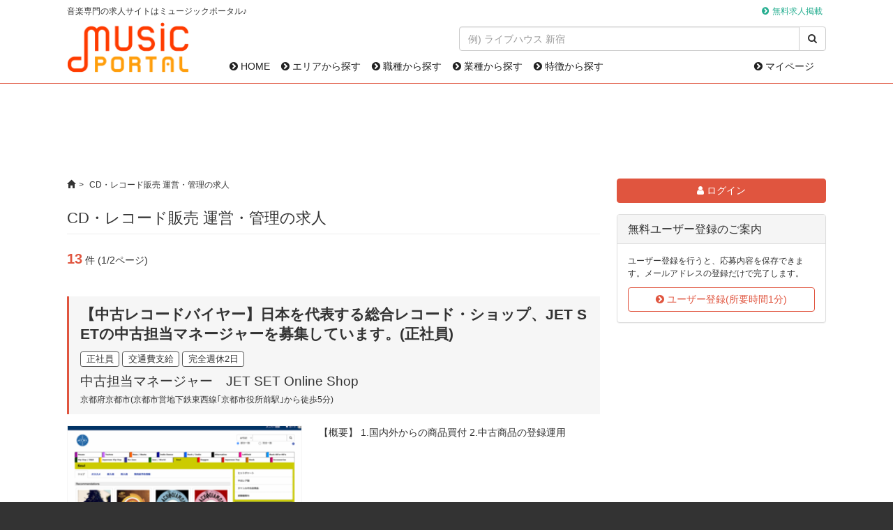

--- FILE ---
content_type: text/html; charset=utf-8
request_url: https://musicportal.jp/jobs?q%5Bindustries_name_eq%5D=CD%E3%83%BB%E3%83%AC%E3%82%B3%E3%83%BC%E3%83%89%E8%B2%A9%E5%A3%B2&amp;q%5Bjob_categories_name_eq%5D=%E9%81%8B%E5%96%B6%E3%83%BB%E7%AE%A1%E7%90%86
body_size: 26945
content:
<!DOCTYPE html><html lang="ja"><head><meta charset="UTF-8" /><link rel="apple-touch-icon" sizes="180x180" href="/apple-touch-icon.png"><link rel="icon" type="image/png" href="/favicon-32x32.png" sizes="32x32"><link rel="icon" type="image/png" href="/favicon-16x16.png" sizes="16x16"><link rel="manifest" href="/manifest.json"><meta name="theme-color" content="#ffffff"><title>CD・レコード販売 運営・管理の求人｜ミュージックポータル</title><link href="/css/font-awesome.min.css" rel="stylesheet" /><link rel="stylesheet" media="all" href="/assets/public_static-9af0cb9e4c9f2377bb924b6f6b0c1e934b77926561272bbc1cea05813b289722.css" /><script src="/assets/application-368e7b1c761079c59d03438535bb9e2e5b2085ac23c520197d18a25edf59f244.js"></script><meta name="csrf-param" content="authenticity_token" />
<meta name="csrf-token" content="f8IfwFUa+H9h4Ww1NTJowxqOak2sCQ78hl6V1RAlZ5lbAdG5ZoNcsCEPIsMiGnwHXevY3Ewd6oJ0LdFPtWleQg==" /><script async src="https://www.googletagmanager.com/gtag/js?id=UA-789034-7"></script><script>window.dataLayer = window.dataLayer || [];
function gtag(){dataLayer.push(arguments);}
gtag('js', new Date());
gtag('config', 'UA-789034-7');</script><script async src="//pagead2.googlesyndication.com/pagead/js/adsbygoogle.js"></script><script>(adsbygoogle = window.adsbygoogle || []).push({google_ad_client: "ca-pub-6349901187324782",enable_page_level_ads: true});</script></head><body><div id="header"><div id="headerTop"><div class="container"><p class="small outline">音楽専門の求人サイトはミュージックポータル♪</p><ul class="list-inline small menu"><li><a href="/business-services">無料求人掲載</a></li></ul></div></div><div class="container"><div class="row"><div class="col-xs-5 brand-wrapper"><a href="/"><img class="brand" alt="ミュージックポータル" src="/assets/logo-917c1a85156404226d5bc486bac567b047c8869c13823cb4381195805a08fef4.png" /></a></div><div class="col-xs-19"><div class="row"><div class="col-xs-15 col-xs-offset-9"><form action="/google_search" accept-charset="UTF-8" method="get"><div class="input-group"><input type="text" name="k" id="k" class="form-control" placeholder="例) ライブハウス 新宿" /><span class="input-group-btn"><button type="submit" class="btn btn-default"><i class="fa fa-search"></i></button></span></div></form></div><div class="col-xs-24"><nav class="navbar navbar-default"><ul class="nav navbar-nav"><li><a href="/"><i class="fa fa-chevron-circle-right"></i> HOME</a></li><li><a href="/areas"><i class="fa fa-chevron-circle-right"></i> エリアから探す</a></li><li><a href="/job-categories"><i class="fa fa-chevron-circle-right"></i> 職種から探す</a></li><li><a href="/industries"><i class="fa fa-chevron-circle-right"></i> 業種から探す</a></li><li><a href="/features"><i class="fa fa-chevron-circle-right"></i> 特徴から探す</a></li></ul><ul class="nav navbar-nav navbar-right"><li><a href="/mypage"><i class="fa fa-chevron-circle-right"></i> マイページ</a></li></ul></nav></div></div></div></div></div></div><div class="container" id="main"><div class="unit text-center"><script async src="https://pagead2.googlesyndication.com/pagead/js/adsbygoogle.js"></script><ins class="adsbygoogle" style="display:inline-block;width:728px;height:90px" data-ad-client="ca-pub-6349901187324782" data-ad-slot="2660866280"></ins><script>(adsbygoogle = window.adsbygoogle || []).push({});</script></div><main role="main"><div class="row"><div class="col-xs-17"><div class="small" id="breadcrumbs"><ol class="breadcrumb"><li><a href="/"><span class="glyphicon glyphicon-home"></span></a></li><li class="active">CD・レコード販売 運営・管理の求人</li></ol></div><h1>CD・レコード販売 運営・管理の求人</h1><div class="section"><span class="lead text-main"><strong>13</strong></span> 件 (1/2ページ)</div><div class="job-list"><div class="section"><div class="unit header"><h2><strong><a class="text-default" href="/jobs/2046">【中古レコードバイヤー】日本を代表する総合レコード・ショップ、JET SETの中古担当マネージャーを募集しています。(正社員)</a></strong></h2><div class="marks"><span class="mark">正社員</span> <span class="mark">交通費支給</span> <span class="mark">完全週休2日</span></div><h3><a class="text-default" href="/jobs/2046">中古担当マネージャー　JET SET Online Shop</a></h3><div class="small">京都府京都市(京都市営地下鉄東西線｢京都市役所前駅｣から徒歩5分)</div></div><div class="unit"><div class="row"><div class="col-xs-11"><a href="/jobs/2046"><img class="img-responsive photo" src="/upload/production/company_images/images/825/small/1687349680.png" alt="1687349680" /></a></div><div class="col-xs-13">【概要】
1.国内外からの商品買付
2.中古商品の登録運用</div></div></div><div class="unit"><div class="row"><div class="col-xs-24"><h3><a class="text-default" href="/jobs/2046">有限会社フューチュラマ</a></h3><div class="small">京都府京都市中京区河原町通三条上ル下丸屋町410 ユニティー河原町ビル4F</div></div></div></div><div class="unit text-right"> <a class="btn btn-primary" href="/jobs/2046"><i class="fa fa-chevron-circle-right"></i> 詳細を見る</a></div></div></div><div class="job-list"><div class="section"><div class="unit header"><h2><strong><a class="text-default" href="/jobs/1899">【レコードバイヤー】質・量ともに日本を代表する総合レコード・ショップ、JET SETのJapanese Pop担当スタッフを募集しています。</a></strong></h2><div class="marks"><span class="mark">アルバイト</span> <span class="mark">未経験OK</span> <span class="mark">学生OK</span> <span class="mark">新卒OK</span> <span class="mark">交通費支給</span> <span class="mark">完全週休2日</span> <span class="mark">週1〜3日からOK</span> <span class="mark">副業OK</span></div><h3><a class="text-default" href="/jobs/1899">Japanese Pop 担当　JET SET Online Shop</a></h3><div class="small">京都府京都市(京都市営地下鉄東西線｢京都市役所前駅｣から徒歩5分)</div></div><div class="unit"><div class="row"><div class="col-xs-11"><a href="/jobs/1899"><img class="img-responsive photo" src="/upload/production/company_images/images/825/small/1687349680.png" alt="1687349680" /></a></div><div class="col-xs-13">【概要】
1. 商品登録・管理
2. 通販業務</div></div></div><div class="unit"><div class="row"><div class="col-xs-24"><h3><a class="text-default" href="/jobs/1899">有限会社フューチュラマ</a></h3><div class="small">京都府京都市中京区河原町通三条上ル下丸屋町410 ユニティー河原町ビル4F</div></div></div></div><div class="unit text-right"> <a class="btn btn-primary" href="/jobs/1899"><i class="fa fa-chevron-circle-right"></i> 詳細を見る</a></div></div></div><script async src="https://pagead2.googlesyndication.com/pagead/js/adsbygoogle.js"></script><ins class="adsbygoogle" style="display:block" data-ad-format="fluid" data-ad-layout-key="-c1-h-s-9f+db" data-ad-client="ca-pub-6349901187324782" data-ad-slot="1590277440"></ins><script>(adsbygoogle = window.adsbygoogle || []).push({});</script><div class="job-list"><div class="section"><div class="unit header"><h2><strong><a class="text-default" href="/jobs/1711">【レコードバイヤー】総合レコード・ショップ、JET SETのHouse/Techno担当スタッフを募集しています。(正社員登用あり)</a></strong></h2><div class="marks"><span class="mark">アルバイト</span> <span class="mark">未経験OK</span> <span class="mark">学生OK</span> <span class="mark">新卒OK</span> <span class="mark">交通費支給</span> <span class="mark">完全週休2日</span> <span class="mark">週1〜3日からOK</span> <span class="mark">副業OK</span> <span class="mark">英語を生かせる</span></div><h3><a class="text-default" href="/jobs/1711">House / Techno 担当　JET SET Online Shop</a></h3><div class="small">京都府京都市</div></div><div class="unit"><div class="row"><div class="col-xs-11"><a href="/jobs/1711"><img class="img-responsive photo" src="/upload/production/company_images/images/1133/small/1740557936.png" alt="1740557936" /></a></div><div class="col-xs-13">【概要】
1.House/Technoの商品仕入・レーベル・アーティスト・渉外窓口
2.入荷した商品の検品・登録・品出し・通販受注分のピックアップ
3.レジ業務・メンテナンスなどリアル店舗の管理・運営</div></div></div><div class="unit"><div class="row"><div class="col-xs-24"><h3><a class="text-default" href="/jobs/1711">有限会社フューチュラマ</a></h3><div class="small">京都府京都市中京区河原町通三条上ル下丸屋町410 ユニティー河原町ビル4F</div></div></div></div><div class="unit text-right"> <a class="btn btn-primary" href="/jobs/1711"><i class="fa fa-chevron-circle-right"></i> 詳細を見る</a></div></div></div><div class="job-list"><div class="section"><div class="unit header"><h2><strong><a class="text-default" href="/jobs/1980">【都内】アナログレコード店舗正社員募集!</a></strong></h2><div class="marks"><span class="mark">正社員</span> <span class="mark">未経験OK</span> <span class="mark">交通費支給</span> <span class="mark">完全週休2日</span> <span class="mark">副業OK</span> <span class="mark">英語を生かせる</span></div><h3><a class="text-default" href="/jobs/1980">レコード店正社員募集!　FTF株式会社</a></h3><div class="small">東京都渋谷区</div></div><div class="unit"><div class="row"><div class="col-xs-11"><a href="/jobs/1980"><img class="img-responsive photo" src="/upload/production/company_images/images/507/small/1624888082.png" alt="1624888082" /></a></div><div class="col-xs-13">FTF株式会社では現在アルバイトスタッフを募集中!
未経験者でもレコード、音楽、機材に興味のある方でしたら大歓迎!
音楽好きが集まる楽しい職場!
一緒に楽しく働ける方を募集しております!

ウェブサイト: https://ftfinc.co.jp/</div></div></div><div class="unit"><div class="row"><div class="col-xs-4"><img class="img-responsive" src="/upload/production/company_images/images/507/small/1624888082.png" alt="1624888082" /></div><div class="col-xs-20"><h3><a class="text-default" href="/jobs/1980">FTF株式会社</a></h3><div class="small">東京都渋谷区松濤1-4-9 サンエルサビルB1</div></div></div></div><div class="unit text-right"> <a class="btn btn-primary" href="/jobs/1980"><i class="fa fa-chevron-circle-right"></i> 詳細を見る</a></div></div></div><div class="job-list"><div class="section"><div class="unit header"><h2><strong><a class="text-default" href="/jobs/2071">【正社員登用制度あり】レコードショップ契約社員一般職スタッフ募集!/レコード、音楽が大好きなメンバーが多数在籍しています!</a></strong></h2><div class="marks"><span class="mark">契約社員</span> <span class="mark">未経験OK</span> <span class="mark">交通費支給</span> <span class="mark">副業OK</span> <span class="mark">英語を生かせる</span></div><h3><a class="text-default" href="/jobs/2071">接客販売スタッフ(一般職)　フェイスレコード札幌ステラプレイス店</a></h3><div class="small">北海道札幌市(各線｢札幌駅｣から徒歩1分、各線｢さっぽろ駅｣から徒歩1分、各線｢さっぽろ駅｣から徒歩1分)</div></div><div class="unit"><div class="row"><div class="col-xs-11"><a href="/jobs/2071"><img class="img-responsive photo" src="/upload/production/company_images/images/1170/small/1752409388.png" alt="1752409388" /></a></div><div class="col-xs-13">「音楽が大好き!」そんなあなたにピッタリなお仕事です!

レコードビギナーからディガー層、インバウンドのお客さままで、たくさんのお客さまに
❝アナログレコードで音楽を聴く魅力❞を伝えてください!

お客さまのお話を聞きながら、
「探しているレコードを一緒に見つける」
「興味を惹かれそうなレコードを勧める」
と、コミュニケーション力が活きるレコードショップの店長候補スタッフ募集です!

好きなジャンル・アーティストに限らず、いろいろな音楽を知ることに貪欲な方歓迎します!

FTF株式会社 / Face Records公式サイト
https://ftfinc.co.jp/</div></div></div><div class="unit"><div class="row"><div class="col-xs-4"><img class="img-responsive" src="/upload/production/company_images/images/507/small/1624888082.png" alt="1624888082" /></div><div class="col-xs-20"><h3><a class="text-default" href="/jobs/2071">FTF株式会社</a></h3><div class="small">東京都渋谷区松濤1-4-9 サンエルサビルB1</div></div></div></div><div class="unit text-right"> <a class="btn btn-primary" href="/jobs/2071"><i class="fa fa-chevron-circle-right"></i> 詳細を見る</a></div></div></div><script async src="https://pagead2.googlesyndication.com/pagead/js/adsbygoogle.js"></script><ins class="adsbygoogle" style="display:block" data-ad-format="fluid" data-ad-layout-key="-c1-h-s-9f+db" data-ad-client="ca-pub-6349901187324782" data-ad-slot="1590277440"></ins><script>(adsbygoogle = window.adsbygoogle || []).push({});</script><div class="job-list"><div class="section"><div class="unit header"><h2><strong><a class="text-default" href="/jobs/2078">[アルバイト]テレワーク可!レコード・CD 音楽メディア専門! エコストアレコードでカスタマーサポート電話対応スタッフ募集!</a></strong></h2><div class="marks"><span class="mark">アルバイト</span> <span class="mark">未経験OK</span> <span class="mark">交通費支給</span> <span class="mark">副業OK</span> <span class="mark">英語を生かせる</span></div><h3><a class="text-default" href="/jobs/2078">カスタマーサポート電話対応スタッフ(アルバイト)　エコストアレコード</a></h3><div class="small">東京都渋谷区(各線｢渋谷駅｣から徒歩10分、京王井の頭線｢神泉駅｣から徒歩10分)</div></div><div class="unit"><div class="row"><div class="col-xs-11"><a href="/jobs/2078"><img class="img-responsive photo" src="/upload/production/company_images/images/1169/small/1752409357.png" alt="1752409357" /></a></div><div class="col-xs-13">渋谷にある
*ECOSTORE RECORDS*で
お仕事していただきます!

レコードやCDを売りたいお客さまからの問い合わせ・依頼電話に対応するデスクワークです

チーム強化のため、複数人採用を予定!
レコード、音楽が大好きなメンバーが多数在籍しています!!


■仕事のやりがい
ECOSTORE RECORDSに持ち込まれた音楽は
Face Recordsから旅立って
誰かに聞かれ続ける音楽になります

レコード、音楽を循環させているお店
捨てられてしまうレコードをゼロに
だから屋号はECOSTORE RECORDSなのです!

■選考について
ご応募頂いた日より3営業日以内に今後の選考フローについて担当者よりメールにてご連絡差しあげます</div></div></div><div class="unit"><div class="row"><div class="col-xs-4"><img class="img-responsive" src="/upload/production/company_images/images/507/small/1624888082.png" alt="1624888082" /></div><div class="col-xs-20"><h3><a class="text-default" href="/jobs/2078">FTF株式会社</a></h3><div class="small">東京都渋谷区松濤1-4-9 サンエルサビルB1</div></div></div></div><div class="unit text-right"> <a class="btn btn-primary" href="/jobs/2078"><i class="fa fa-chevron-circle-right"></i> 詳細を見る</a></div></div></div><div class="job-list"><div class="section"><div class="unit header"><h2><strong><a class="text-default" href="/jobs/1986">【福岡】アナログレコード店店長候補募集!</a></strong></h2><div class="marks"><span class="mark">契約社員</span> <span class="mark">未経験OK</span> <span class="mark">交通費支給</span> <span class="mark">英語を生かせる</span></div><h3><a class="text-default" href="/jobs/1986">レコード店店長候補　FTF株式会社</a></h3><div class="small">福岡県福岡市</div></div><div class="unit"><div class="row"><div class="col-xs-24">☆「音楽が大好き!」そんなあなたにピッタリなお仕事です☆
お仕事内容は、福岡ワンビル店の店長として、店舗の運営・マネジメントを担当していただきます。
未経験者でもレコード、音楽、機材に興味のある方なら大歓迎!
音楽好きが集まる楽しい職場!
一緒に楽しく働ける方を募集しています!
ウェブサイト: https://ftfinc.co.jp/</div></div></div><div class="unit"><div class="row"><div class="col-xs-4"><img class="img-responsive" src="/upload/production/company_images/images/507/small/1624888082.png" alt="1624888082" /></div><div class="col-xs-20"><h3><a class="text-default" href="/jobs/1986">FTF株式会社</a></h3><div class="small">東京都渋谷区松濤1-4-9 サンエルサビルB1</div></div></div></div><div class="unit text-right"> <a class="btn btn-primary" href="/jobs/1986"><i class="fa fa-chevron-circle-right"></i> 詳細を見る</a></div></div></div><div class="job-list"><div class="section"><div class="unit header"><h2><strong><a class="text-default" href="/jobs/1420">【都内】音楽・レコードのECサイトカスタマーサポート!!</a></strong></h2><div class="marks"><span class="mark">アルバイト</span> <span class="mark">未経験OK</span> <span class="mark">交通費支給</span> <span class="mark">完全週休2日</span> <span class="mark">副業OK</span> <span class="mark">英語を生かせる</span></div><h3><a class="text-default" href="/jobs/1420">コールセンタースタッフ・カスタマーサポートアルバイトスタッフ　FTF株式会社</a></h3><div class="small">東京都品川区(京急本線｢鮫洲駅｣から徒歩10分、各線｢大井町駅｣から徒歩19分)</div></div><div class="unit"><div class="row"><div class="col-xs-11"><a href="/jobs/1420"><img class="img-responsive photo" src="/upload/production/company_images/images/995/small/1710926277.png" alt="1710926277" /></a></div><div class="col-xs-13">FTF株式会社では現在国内・海外カスタマーサポート担当スタッフを募集しています。
音楽好きが集まる楽しい職場です! ご応募お待ちしています。

ウェブサイト: https://ftfinc.co.jp/</div></div></div><div class="unit"><div class="row"><div class="col-xs-4"><img class="img-responsive" src="/upload/production/company_images/images/507/small/1624888082.png" alt="1624888082" /></div><div class="col-xs-20"><h3><a class="text-default" href="/jobs/1420">FTF株式会社</a></h3><div class="small">東京都渋谷区松濤1-4-9 サンエルサビルB1</div></div></div></div><div class="unit text-right"> <a class="btn btn-primary" href="/jobs/1420"><i class="fa fa-chevron-circle-right"></i> 詳細を見る</a></div></div></div><script async src="https://pagead2.googlesyndication.com/pagead/js/adsbygoogle.js"></script><ins class="adsbygoogle" style="display:block" data-ad-format="fluid" data-ad-layout-key="-c1-h-s-9f+db" data-ad-client="ca-pub-6349901187324782" data-ad-slot="1590277440"></ins><script>(adsbygoogle = window.adsbygoogle || []).push({});</script><div class="job-list"><div class="section"><div class="unit header"><h2><strong><a class="text-default" href="/jobs/1339">都内アナログレコード店舗アルバイト募集!!</a></strong></h2><div class="marks"><span class="mark">アルバイト</span> <span class="mark">未経験OK</span> <span class="mark">交通費支給</span> <span class="mark">完全週休2日</span> <span class="mark">副業OK</span> <span class="mark">英語を生かせる</span></div><h3><a class="text-default" href="/jobs/1339">レコード店アルバイトスタッフ募集!　FTF株式会社</a></h3><div class="small">東京都渋谷区</div></div><div class="unit"><div class="row"><div class="col-xs-11"><a href="/jobs/1339"><img class="img-responsive photo" src="/upload/production/company_images/images/507/small/1624888082.png" alt="1624888082" /></a></div><div class="col-xs-13">FTF株式会社では現在アルバイトスタッフを募集中!
未経験者でもレコード、音楽、機材に興味のある方でしたら大歓迎!
音楽好きが集まる楽しい職場!
一緒に楽しく働ける方を募集しております!

ウェブサイト: https://ftfinc.co.jp/</div></div></div><div class="unit"><div class="row"><div class="col-xs-4"><img class="img-responsive" src="/upload/production/company_images/images/507/small/1624888082.png" alt="1624888082" /></div><div class="col-xs-20"><h3><a class="text-default" href="/jobs/1339">FTF株式会社</a></h3><div class="small">東京都渋谷区松濤1-4-9 サンエルサビルB1</div></div></div></div><div class="unit text-right"> <a class="btn btn-primary" href="/jobs/1339"><i class="fa fa-chevron-circle-right"></i> 詳細を見る</a></div></div></div><div class="job-list"><div class="section"><div class="unit header"><h2><strong><a class="text-default" href="/jobs/1961">音楽好き大歓迎!一般的なマネージメント業務各種(経営企画、人事、総務、など)</a></strong></h2><div class="marks"><span class="mark">正社員</span> <span class="mark">新卒OK</span> <span class="mark">交通費支給</span> <span class="mark">完全週休2日</span> <span class="mark">英語を生かせる</span></div><h3><a class="text-default" href="/jobs/1961">マネージャー　ダブストアレコード株式会社</a></h3><div class="small">東京都新宿区</div></div><div class="unit"><div class="row"><div class="col-xs-11"><a href="/jobs/1961"><img class="img-responsive photo" src="/upload/production/company_images/images/1112/small/1738045043.png" alt="1738045043" /></a></div><div class="col-xs-13">レコードやCD等、音楽関連商品の買取・販売を行っている会社です。
今回は、一般的なマネージメント業務各種の担当を募集しております。</div></div></div><div class="unit"><div class="row"><div class="col-xs-24"><h3><a class="text-default" href="/jobs/1961">ダブストアレコード株式会社</a></h3><div class="small">東京都新宿区西新宿7-8-3 ミスズビル4F</div></div></div></div><div class="unit text-right"> <a class="btn btn-primary" href="/jobs/1961"><i class="fa fa-chevron-circle-right"></i> 詳細を見る</a></div></div></div><div class="text-center"><ul class="pagination"><li class="active"><a href="#">1</a></li><li><a rel="next" href="/jobs?page=2&amp;q%5Bindustries_name_eq%5D=CD%E3%83%BB%E3%83%AC%E3%82%B3%E3%83%BC%E3%83%89%E8%B2%A9%E5%A3%B2&amp;q%5Bjob_categories_name_eq%5D=%E9%81%8B%E5%96%B6%E3%83%BB%E7%AE%A1%E7%90%86">2</a></li><li><a rel="next" href="/jobs?page=2&amp;q%5Bindustries_name_eq%5D=CD%E3%83%BB%E3%83%AC%E3%82%B3%E3%83%BC%E3%83%89%E8%B2%A9%E5%A3%B2&amp;q%5Bjob_categories_name_eq%5D=%E9%81%8B%E5%96%B6%E3%83%BB%E7%AE%A1%E7%90%86">&rsaquo;</a></li><li><a href="/jobs?page=2&amp;q%5Bindustries_name_eq%5D=CD%E3%83%BB%E3%83%AC%E3%82%B3%E3%83%BC%E3%83%89%E8%B2%A9%E5%A3%B2&amp;q%5Bjob_categories_name_eq%5D=%E9%81%8B%E5%96%B6%E3%83%BB%E7%AE%A1%E7%90%86">&raquo;</a></li></ul></div></div><div class="col-xs-7 sticky_sidebar"><div class="unit"><div class="unit"><a class="btn btn-primary btn-block" href="/mypage/login"><i class="fa fa-user"></i> ログイン</a></div><div class="panel panel-default"><div class="panel-heading"><h2 class="panel-title">無料ユーザー登録のご案内</h2></div><div class="panel-body"><p class="small">ユーザー登録を行うと、応募内容を保存できます。メールアドレスの登録だけで完了します。</p><a class="btn btn-info btn-block" href="/mypage/sign_up"><i class="fa fa-chevron-circle-right"></i> ユーザー登録(所要時間1分)</a></div></div></div><div class="unit text-center"><script async src="https://pagead2.googlesyndication.com/pagead/js/adsbygoogle.js?client=ca-pub-6349901187324782" crossorigin="anonymous"></script><ins class="adsbygoogle" style="display:block" data-ad-client="ca-pub-6349901187324782" data-ad-slot="6847707354" data-ad-format="auto" data-full-width-responsive="true"></ins><script>(adsbygoogle = window.adsbygoogle || []).push({});</script></div></div></div></main><div class="section"><script async src="//pagead2.googlesyndication.com/pagead/js/adsbygoogle.js"></script><ins class="adsbygoogle" style="display:block" data-ad-format="autorelaxed" data-ad-client="ca-pub-6349901187324782" data-ad-slot="7929542281" data-matched-content-rows-num="2" data-matched-content-columns-num="4" data-matched-content-ui-type="image_stacked"></ins><script>(adsbygoogle = window.adsbygoogle || []).push({});</script></div><div class="section"><script async src="https://pagead2.googlesyndication.com/pagead/js/adsbygoogle.js?client=ca-pub-6349901187324782" crossorigin="anonymous"></script><ins class="adsbygoogle" style="display:block" data-ad-client="ca-pub-6349901187324782" data-ad-slot="7909824815" data-ad-format="auto" data-full-width-responsive="true"></ins><script>(adsbygoogle = window.adsbygoogle || []).push({});</script></div><div class="section well"><form action="/google_search" accept-charset="UTF-8" method="get"><div class="input-group"><input type="text" name="k" id="k" class="form-control" placeholder="例) ライブハウス 新宿" /><span class="input-group-btn"><button type="submit" class="btn btn-default"><i class="fa fa-search"></i></button></span></div></form></div></div><div id="footer"><footer><div class="container"><div id="footerNavi"><ul class="list-inline small"><li><a href="/">HOME</a></li><li><a href="/areas">エリアから探す</a></li><li><a href="/job-categories">職種から探す</a></li><li><a href="/industries">業種から探す</a></li><li><a href="/features">特徴から探す</a></li><li><a href="/mypage">マイページ</a></li><li><a href="/mypage/sign_up">ユーザー登録</a></li><li><a href="/faq">よくある質問</a></li><li><a href="/privacy">プライバシーポリシー</a></li><li><a href="/user-policy">利用規約</a></li><li><a href="/about-us">運営会社</a></li><li><a href="/sitemap">サイトマップ</a></li><li><a href="/business-services">法人向けサービス</a></li></ul><div class="text-center"><p class="small">Copyright &copy; MUSICPORTAL Corp. All rights reserved.</p></div></div></div></footer></div></body></html>

--- FILE ---
content_type: text/html; charset=utf-8
request_url: https://www.google.com/recaptcha/api2/aframe
body_size: 268
content:
<!DOCTYPE HTML><html><head><meta http-equiv="content-type" content="text/html; charset=UTF-8"></head><body><script nonce="gZdVMatU2mWBnXpBXPQw5A">/** Anti-fraud and anti-abuse applications only. See google.com/recaptcha */ try{var clients={'sodar':'https://pagead2.googlesyndication.com/pagead/sodar?'};window.addEventListener("message",function(a){try{if(a.source===window.parent){var b=JSON.parse(a.data);var c=clients[b['id']];if(c){var d=document.createElement('img');d.src=c+b['params']+'&rc='+(localStorage.getItem("rc::a")?sessionStorage.getItem("rc::b"):"");window.document.body.appendChild(d);sessionStorage.setItem("rc::e",parseInt(sessionStorage.getItem("rc::e")||0)+1);localStorage.setItem("rc::h",'1769371162797');}}}catch(b){}});window.parent.postMessage("_grecaptcha_ready", "*");}catch(b){}</script></body></html>